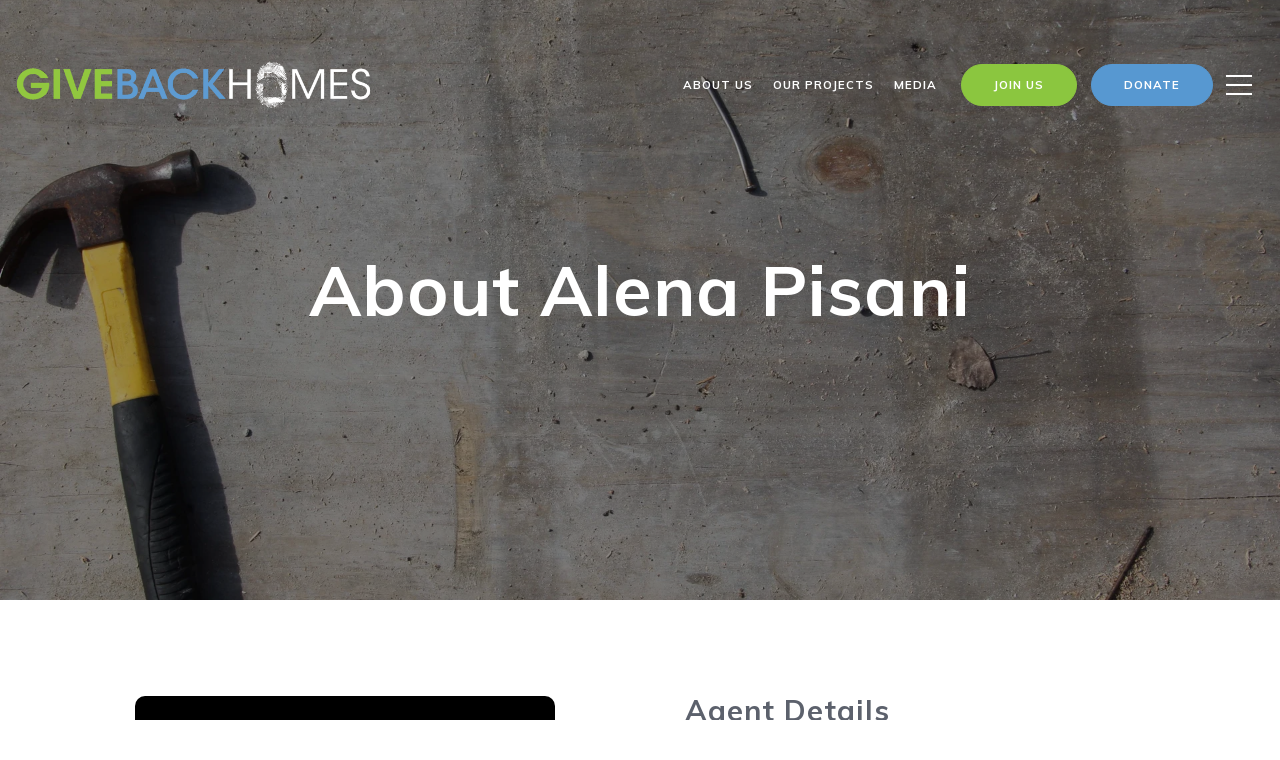

--- FILE ---
content_type: text/html
request_url: https://givebackhomes.com/modals.html
body_size: 4031
content:
    <style>
        #modal-ce6b06d8-de43-4ece-932e-451da284de84 .close{display:none;}#modal-ce6b06d8-de43-4ece-932e-451da284de84 .modal-content{height:100%;padding:80px 70px;}@media (max-width: 768px){#modal-ce6b06d8-de43-4ece-932e-451da284de84 .modal-content{padding:24px;}}#modal-ce6b06d8-de43-4ece-932e-451da284de84 .modal-content .popup-modal__close{display:block;}#modal-ce6b06d8-de43-4ece-932e-451da284de84 .popup-modal{width:-webkit-fit-content;width:-moz-fit-content;width:fit-content;max-width:100%;margin-left:auto;margin-right:auto;position:relative;}#modal-ce6b06d8-de43-4ece-932e-451da284de84 .popup-modal.with-image{height:100%;}#modal-ce6b06d8-de43-4ece-932e-451da284de84 .popup-modal .lp-btn{-webkit-flex-shrink:0;-ms-flex-negative:0;flex-shrink:0;}#modal-ce6b06d8-de43-4ece-932e-451da284de84 .popup-modal .lp-text--subtitle{max-width:100%;}#modal-ce6b06d8-de43-4ece-932e-451da284de84 .popup-modal__close{position:absolute;right:5px;top:5px;z-index:10;background-color:transparent;border:none;width:40px;height:40px;cursor:pointer;opacity:0.2;display:none;color:inherit;}#modal-ce6b06d8-de43-4ece-932e-451da284de84 .popup-modal__close:before,#modal-ce6b06d8-de43-4ece-932e-451da284de84 .popup-modal__close:after{display:block;content:'';position:absolute;width:20px;height:2px;background-color:currentColor;left:50%;top:50%;}#modal-ce6b06d8-de43-4ece-932e-451da284de84 .popup-modal__close:before{-webkit-transform:translate(-50%, -50%) rotate(45deg);-moz-transform:translate(-50%, -50%) rotate(45deg);-ms-transform:translate(-50%, -50%) rotate(45deg);transform:translate(-50%, -50%) rotate(45deg);}#modal-ce6b06d8-de43-4ece-932e-451da284de84 .popup-modal__close:after{-webkit-transform:translate(-50%, -50%) rotate(-45deg);-moz-transform:translate(-50%, -50%) rotate(-45deg);-ms-transform:translate(-50%, -50%) rotate(-45deg);transform:translate(-50%, -50%) rotate(-45deg);}#modal-ce6b06d8-de43-4ece-932e-451da284de84 .popup-modal__container{margin-left:auto;margin-right:auto;position:relative;height:100%;}#modal-ce6b06d8-de43-4ece-932e-451da284de84 .popup-modal__container--with-image{min-height:463px;}@media (max-width: 768px){#modal-ce6b06d8-de43-4ece-932e-451da284de84 .popup-modal__container--with-image{-webkit-flex-direction:column;-ms-flex-direction:column;flex-direction:column;overflow-y:auto;}}#modal-ce6b06d8-de43-4ece-932e-451da284de84 .popup-modal__container--with-image .popup-modal__scroll{-webkit-flex-direction:row;-ms-flex-direction:row;flex-direction:row;display:-webkit-box;display:-webkit-flex;display:-ms-flexbox;display:flex;height:100%;min-height:463px;}@media (max-width: 768px){#modal-ce6b06d8-de43-4ece-932e-451da284de84 .popup-modal__container--with-image .popup-modal__scroll{-webkit-flex-direction:column;-ms-flex-direction:column;flex-direction:column;min-height:100%;height:auto;}}#modal-ce6b06d8-de43-4ece-932e-451da284de84 .popup-modal__container--with-image .popup-modal__image{width:50%;object-fit:cover;display:block;-webkit-flex-shrink:0;-ms-flex-negative:0;flex-shrink:0;}@media (max-width: 768px){#modal-ce6b06d8-de43-4ece-932e-451da284de84 .popup-modal__container--with-image .popup-modal__image{width:100%;height:322px;}}#modal-ce6b06d8-de43-4ece-932e-451da284de84 .popup-modal__container--with-image .popup-modal__form-field{margin-left:0;width:100%;max-width:100%;}@media (max-width: 768px){#modal-ce6b06d8-de43-4ece-932e-451da284de84 .popup-modal__container--with-image .popup-modal__form-field{max-width:415px;}}#modal-ce6b06d8-de43-4ece-932e-451da284de84 .popup-modal__container--with-image .popup-modal__title-group{text-align:left;}#modal-ce6b06d8-de43-4ece-932e-451da284de84 .popup-modal__container--with-image .popup-modal__form{width:100%;}#modal-ce6b06d8-de43-4ece-932e-451da284de84 .popup-modal__container--with-image .popup-modal__form.success{width:100%;}#modal-ce6b06d8-de43-4ece-932e-451da284de84 .popup-modal__container--with-image .popup-modal__form-group{width:50%;padding-left:130px;padding-right:130px;}@media (max-width: 1200px){#modal-ce6b06d8-de43-4ece-932e-451da284de84 .popup-modal__container--with-image .popup-modal__form-group{width:100%;padding:30px 50px;}}@media (max-width: 768px){#modal-ce6b06d8-de43-4ece-932e-451da284de84 .popup-modal__container--with-image .popup-modal__form-group{width:100%;padding:20px;}}#modal-ce6b06d8-de43-4ece-932e-451da284de84 .popup-modal__container--with-image .popup-modal__form-scroll{display:-webkit-box;display:-webkit-flex;display:-ms-flexbox;display:flex;-webkit-box-pack:start;-ms-flex-pack:start;-webkit-justify-content:flex-start;justify-content:flex-start;-webkit-align-items:flex-start;-webkit-box-align:flex-start;-ms-flex-align:flex-start;align-items:flex-start;-webkit-flex-direction:column;-ms-flex-direction:column;flex-direction:column;margin-top:auto;margin-bottom:auto;}@media (max-width: 768px){#modal-ce6b06d8-de43-4ece-932e-451da284de84 .popup-modal__container--with-image .popup-modal__form-scroll{width:100%;padding:20px;min-height:auto;overflow-y:unset;}}#modal-ce6b06d8-de43-4ece-932e-451da284de84 .popup-modal__title-group{margin-left:0;margin-right:0;}#modal-ce6b06d8-de43-4ece-932e-451da284de84 .popup-modal__scroll{max-height:100%;overflow-y:auto;}#modal-ce6b06d8-de43-4ece-932e-451da284de84 .popup-modal__form{text-align:center;max-width:100%;width:860px;display:-webkit-box;display:-webkit-flex;display:-ms-flexbox;display:flex;-webkit-flex-direction:column;-ms-flex-direction:column;flex-direction:column;-webkit-box-pack:center;-ms-flex-pack:center;-webkit-justify-content:center;justify-content:center;position:relative;margin-bottom:0;height:100%;margin-left:auto;margin-right:auto;}#modal-ce6b06d8-de43-4ece-932e-451da284de84 .popup-modal__form-group{padding:80px;width:100%;overflow-y:auto;display:-webkit-box;display:-webkit-flex;display:-ms-flexbox;display:flex;}@media (max-width: 768px){#modal-ce6b06d8-de43-4ece-932e-451da284de84 .popup-modal__form-group{padding:30px;overflow-y:unset;}}#modal-ce6b06d8-de43-4ece-932e-451da284de84 .popup-modal__form-scroll{width:100%;}#modal-ce6b06d8-de43-4ece-932e-451da284de84 .popup-modal__form-field{max-width:415px;margin-left:auto;margin-right:auto;}#modal-ce6b06d8-de43-4ece-932e-451da284de84 .popup-modal__input{width:100%;margin-bottom:24px;}#modal-ce6b06d8-de43-4ece-932e-451da284de84 .popup-modal .thank-you{display:none;padding:80px;width:100vw;max-width:100%;-webkit-flex-direction:column;-ms-flex-direction:column;flex-direction:column;-webkit-box-pack:center;-ms-flex-pack:center;-webkit-justify-content:center;justify-content:center;-webkit-align-items:center;-webkit-box-align:center;-ms-flex-align:center;align-items:center;}@media (max-width: 768px){#modal-ce6b06d8-de43-4ece-932e-451da284de84 .popup-modal .thank-you{padding:30px;}}#modal-ce6b06d8-de43-4ece-932e-451da284de84 .popup-modal .success .thank-you{display:-webkit-box;display:-webkit-flex;display:-ms-flexbox;display:flex;}#modal-ce6b06d8-de43-4ece-932e-451da284de84 .popup-modal .success .popup-modal__form-scroll{display:none;}#modal-ce6b06d8-de43-4ece-932e-451da284de84 .popup-modal .success .popup-modal__image{display:none;}#modal-ce6b06d8-de43-4ece-932e-451da284de84 .popup-modal .success .popup-modal__form-group{display:none;}#modal-ce6b06d8-de43-4ece-932e-451da284de84 .popup-modal .popup-modal__container--with-image .success .popup-modal__scroll{display:none;}#modal-ce6b06d8-de43-4ece-932e-451da284de84 .h-pot{height:0;width:0;overflow:hidden;visibility:hidden;line-height:0;font-size:0;position:absolute;}#modal-ce6b06d8-de43-4ece-932e-451da284de84 .lp-h-pot{width:1px;}#modal-ce6b06d8-de43-4ece-932e-451da284de84 .lp-disclaimer{max-width:415px;margin:0 auto 20px auto;}
    </style>
    <script type="text/javascript">
        window.luxuryPresence._modalIncludes = {"modals":[{"modalId":"ce6b06d8-de43-4ece-932e-451da284de84","websiteId":"9c639e9f-db36-4859-81d6-cef6bfdd5145","templateId":null,"elementId":"565537f4-5abc-4e82-a579-1dcb0c087620","name":"Blog Details","displayOrder":0,"formValues":{"image":"","title":"Like what you're reading? Sign up to learn more!","subheader":"","buttonText":"Submit","buttonStyle":"button-style-3","backgroundType":{"bgType":"SOLID","bgColor":"rgba(255, 255, 255, 1)","bgImage":"https://media-production.lp-cdn.com/media/d3368928-415e-4735-bed9-a6667f43a101","bgVideo":"https://luxuryp.s3.amazonaws.com/video/4ktguf3j1dfhigo4eboe9uaor.mp4","opacity":0,"fontColor":"rgba(92, 97, 108, 1)","overlayColor":"rgba(0, 0, 0, 0)","bgVideoPoster":null},"secondaryButton":{"id":"99","path":"/blog","show":true,"type":"LINK","email":"","phone":"","style":"button-style-3","content":"View All"},"success-message":"Thank You!","success-description":"","RedirectAfterFormSubmissionURL":""},"customHtmlMarkdown":null,"customCss":null,"sourceResource":null,"sourceVariables":{},"pageSpecific":true,"trigger":"TIMER","backgroundColor":"rgba(255, 255, 255, 0.9)","colorSettings":{"closeTextColor":"rgba(92, 97, 108, 1)","modalTextColor":"rgba(92, 97, 108, 1)"},"timerDelay":5000,"lastUpdatingUserId":"862df6dc-25f7-410c-8e3b-3983657ec2f8","lastUpdateHash":"f86898e2-cbe5-537c-939a-87694b4127bb","createdAt":"2024-01-02T18:02:52.989Z","updatedAt":"2025-01-03T22:09:17.747Z","mediaMap":{},"created_at":"2024-01-02T18:02:52.989Z","updated_at":"2025-01-03T22:09:17.747Z","deleted_at":null,"pages":[{"modalId":"ce6b06d8-de43-4ece-932e-451da284de84","pageId":"c8ce8eb8-8cbb-42f4-a339-b6d416efbdb7","createdAt":"2024-01-02T18:05:26.087Z"}]}]};

        const {loadJs, loadCss, jsLibsMap} = window.luxuryPresence.libs;

        const enabledLibsMap = {
            enableParollerJs: 'paroller',
            enableIonRangeSlider: 'ionRangeSlider',
            enableSplide: 'splide',
            enableWowJs: 'wow',
            enableJquery: 'jquery',
            enableSlickJs: 'slick',
        };
        const requiredLibs = [];
                requiredLibs.push(enabledLibsMap['enableWowJs']);
                requiredLibs.push(enabledLibsMap['enableSlickJs']);
                requiredLibs.push(enabledLibsMap['enableParollerJs']);
                requiredLibs.push(enabledLibsMap['enableIonRangeSlider']);
                requiredLibs.push(enabledLibsMap['enableJquery']);
                requiredLibs.push(enabledLibsMap['enableSplide']);

        const loadScriptAsync = (url) => {
            return new Promise((resolve, reject) => {
                loadJs(url, resolve);
            });
        };

        const loadDependencies = async (libs) => {
            for (const lib of libs) {
                const libConfig = jsLibsMap[lib];
                if (libConfig && !libConfig.isLoaded) {

                    if (libConfig.requires) {
                        await loadDependencies(libConfig.requires);
                    }

                    await loadScriptAsync(libConfig.jsSrc);
                    if (libConfig.cssSrc) {
                        loadCss(libConfig.cssSrc);
                    }

                    libConfig.isLoaded = true;
                }
            }
        };


        const initializeModalScripts = () => {
                try {
(function init(sectionDomId) {
  var section = $('#' + sectionDomId);
  section.find('.popup-modal').on('click', function (e) {
    e.stopPropagation();
    return;
  });
  section.on('click', function () {
    window.lpUI.hideModal(sectionDomId);
  });
  $('#' + sectionDomId).on('lpui-show', function () {
    window.lpUI.requestScrollLock(sectionDomId);
  });
  const form = $("#" + sectionDomId).find("form");
  const redirectLink = $('#' + sectionDomId + ' .redirect-link');
  form.on("reset", function () {
    redirectPage(redirectLink);
  });
  function redirectPage(link) {
    if (link.length) {
      const rawHref = link.attr('href');
      link.attr('href', setHttp(rawHref));
      link[0].click();
    }
  }
  function setHttp(link) {
    if (link.search(/^http[s]?\:\/\/|\//) == -1) {
      link = 'http://' + link;
    }
    return link;
  }
})('modal-ce6b06d8-de43-4ece-932e-451da284de84', 'undefined');
} catch(e) {
console.log(e);
}
        };

        // Dynamically load all required libraries and execute modal scripts
        (async () => {
            try {
                await loadDependencies(requiredLibs);
                initializeModalScripts();
            } catch (error) {
                console.error("Error loading libraries: ", error);
            }
        })();
    </script>
        <div id="modal-ce6b06d8-de43-4ece-932e-451da284de84" class="modal "
            data-el-id="565537f4-5abc-4e82-a579-1dcb0c087620"
            style="background-color: rgba(255, 255, 255, 0.9);--close-button-color:rgba(92, 97, 108, 1);--modal-text-color:rgba(92, 97, 108, 1);color:rgba(92, 97, 108, 1)"
            >
            <div class="modal-content">
                <div class="popup-modal  redesign">
        
          <div class="popup-modal__container ">
        
        
            <form class="popup-modal__form " data-type="contact-form" style="background: rgba(255, 255, 255, 1); color: rgba(92, 97, 108, 1)">
              <button class="popup-modal__close close"></button>
              <div class="popup-modal__scroll">
                <div class="popup-modal__form-group">
                  
                    <div class="popup-modal__form-scroll">
        
                    <div class="lp-title-group popup-modal__title-group">
                      <h2 class="lp-h2">Like what you&#x27;re reading? Sign up to learn more!</h2>
                      
                    </div>
        
                    <div class="popup-modal__form-field">
                      <input id="mp-email" name="email" type="email" class="lp-input popup-modal__input" placeholder="Email" required pattern="[a-zA-Z0-9.!#$%&amp;’*+/=?^_`{|}~-]+@[a-zA-Z0-9-]+(?:\.[a-zA-Z0-9-]+)+">
                      <input type="hidden" name="source" value="CONTACT_INQUIRY">
                      <input id="mp-middleName" name="middleName" value="" autocomplete="off" tabindex="-1" class="lp-h-pot">
                    </div>
                    <div class="lp-disclaimer">  <label style='display: none;' for='-termsAccepted'>Opt In/Disclaimer Consent:</label>
          <label class='lp-tcr-content'>
            <span class='lp-tcr-checkbox'>
              <input
                type='checkbox'
                id='-termsAccepted'
                name='termsAccepted'
                oninvalid="this.setCustomValidity('Please accept the terms and conditions')"
                oninput="this.setCustomValidity('')"
                required
              /></span>
            <span class='lp-tcr-message'>
              
                I agree to be contacted by
                Giveback Homes
                via call, email, and text for real estate services. To opt out, you can reply 'stop' at any time or reply 'help' for assistance. 
                You can also click the unsubscribe link in the emails. Message and data rates may apply. Message frequency may vary.
                <a href='/terms-and-conditions' target='_blank'>Privacy Policy</a>.
            </span>
          </label>
        </div>
                    <button class="lp-btn lp-btn--dark lp-btn--outline lp-btn--mob-full-width button-style-3" type="submit">Submit</button>
                  </div>
        
                </div>
              </div>
        
              <div class="thank-you ">
                <div class="lp-title-group">
                  <h2 class="lp-h2">Thank You!</h2>
                </div>
                        <a
                            href="/blog"
                            
                            class="lp-btn lp-btn--dark lp-btn--outline lp-btn--mob-full-width button-style-3"
                            
                            
                            
                            
                            
                            >
                                    View All
                            </a>
              </div>
            </form>
            
          </div>
        </div>
            </div>
            <button class="close lp-close" type="button" aria-label="close modal">
                <span class="lp-close-icon" aria-hidden="true"></span>
            </button>
        </div><script>(function(){function c(){var b=a.contentDocument||a.contentWindow.document;if(b){var d=b.createElement('script');d.innerHTML="window.__CF$cv$params={r:'9c4920f45f958cc1',t:'MTc2OTUyNjEyMS4wMDAwMDA='};var a=document.createElement('script');a.nonce='';a.src='/cdn-cgi/challenge-platform/scripts/jsd/main.js';document.getElementsByTagName('head')[0].appendChild(a);";b.getElementsByTagName('head')[0].appendChild(d)}}if(document.body){var a=document.createElement('iframe');a.height=1;a.width=1;a.style.position='absolute';a.style.top=0;a.style.left=0;a.style.border='none';a.style.visibility='hidden';document.body.appendChild(a);if('loading'!==document.readyState)c();else if(window.addEventListener)document.addEventListener('DOMContentLoaded',c);else{var e=document.onreadystatechange||function(){};document.onreadystatechange=function(b){e(b);'loading'!==document.readyState&&(document.onreadystatechange=e,c())}}}})();</script>

--- FILE ---
content_type: text/html; charset=utf-8
request_url: https://bss.luxurypresence.com/buttons/googleOneTap?companyId=6653feb4-f3f6-4e5c-aa22-8cd5420f9702&websiteId=9c639e9f-db36-4859-81d6-cef6bfdd5145&pageId=8746068a-10c3-4b37-884e-17ec717fea4c&sourceUrl=https%3A%2F%2Fgivebackhomes.com%2Fagent%2Falena-pisani&pageMeta=%7B%22sourceResource%22%3A%22agents%22%2C%22pageElementId%22%3A%22797ee0f4-9be5-47f6-a4fa-6a0d0a3b075d%22%2C%22pageQueryVariables%22%3A%7B%22agent%22%3A%7B%22id%22%3A%22797ee0f4-9be5-47f6-a4fa-6a0d0a3b075d%22%7D%2C%22properties%22%3A%7B%22agentIds%22%3A%5B%22797ee0f4-9be5-47f6-a4fa-6a0d0a3b075d%22%5D%7D%2C%22testimonials%22%3A%7B%22agentId%22%3A%22797ee0f4-9be5-47f6-a4fa-6a0d0a3b075d%22%7D%2C%22developments%22%3A%7B%22agentId%22%3A%22797ee0f4-9be5-47f6-a4fa-6a0d0a3b075d%22%7D%2C%22pressReleases%22%3A%7B%22agentId%22%3A%22797ee0f4-9be5-47f6-a4fa-6a0d0a3b075d%22%7D%7D%7D
body_size: 2891
content:
<style>
  html, body {margin: 0; padding: 0;}
</style>
<script src="https://accounts.google.com/gsi/client" async defer></script>
<script>
const parseURL = (url) => {
    const a = document.createElement('a');
    a.href = url;
    return a.origin;
}

const login = (token, provider, source)  => {
  const origin = (window.location != window.parent.location)
    ? parseURL(document.referrer)
    : window.location.origin;  
  const xhr = new XMLHttpRequest();
  xhr.responseType = 'json';
  xhr.onreadystatechange = function() {
    if (xhr.readyState === 4) {
      const response = xhr.response;
      const msg = {
        event: response.status,
        provider: provider,
        source: source,
        token: token
      }
      window.parent.postMessage(msg, origin);
    }
  }
  xhr.withCredentials = true;
  xhr.open('POST', `${origin}/api/v1/auth/login`, true);
  xhr.setRequestHeader("Content-Type", "application/json;charset=UTF-8");
  xhr.send(JSON.stringify({
    token,
    provider,
    source,
    websiteId: '9c639e9f-db36-4859-81d6-cef6bfdd5145',
    companyId: '6653feb4-f3f6-4e5c-aa22-8cd5420f9702',
    pageId: '8746068a-10c3-4b37-884e-17ec717fea4c',
    sourceUrl: 'https://givebackhomes.com/agent/alena-pisani',
    pageMeta: '{"sourceResource":"agents","pageElementId":"797ee0f4-9be5-47f6-a4fa-6a0d0a3b075d","pageQueryVariables":{"agent":{"id":"797ee0f4-9be5-47f6-a4fa-6a0d0a3b075d"},"properties":{"agentIds":["797ee0f4-9be5-47f6-a4fa-6a0d0a3b075d"]},"testimonials":{"agentId":"797ee0f4-9be5-47f6-a4fa-6a0d0a3b075d"},"developments":{"agentId":"797ee0f4-9be5-47f6-a4fa-6a0d0a3b075d"},"pressReleases":{"agentId":"797ee0f4-9be5-47f6-a4fa-6a0d0a3b075d"}}}',
    utm: '',
    referrer: ''
  }));
}

function getExpirationCookie(expiresInMiliseconds) {
  const tomorrow  = new Date(Date.now() + expiresInMiliseconds); // The Date object returns today's timestamp
  return `givebackhomes.com-SID=true; expires=${tomorrow.toUTCString()}; path=/; Secure; SameSite=None`;
}

function handleCredentialResponse(response) {
  document.cookie = getExpirationCookie(24 * 60 * 60 * 1000); // 1 day
  login(response.credential, 'GOOGLE', 'GOOGLE_SIGN_ON');
}

function handleClose() {
  const msg = {
    event: 'cancel',
    provider: 'GOOGLE',
    source: 'GOOGLE_SIGN_ON'
  }
  const origin = (window.location != window.parent.location)
    ? parseURL(document.referrer)
    : window.location.origin;
  window.parent.postMessage(msg, origin);
  document.cookie = getExpirationCookie(2 * 60 * 60 * 1000); // 2 hours
}

</script>
<div id="g_id_onload"
  data-client_id="673515100752-7s6f6j0qab4skl22cjpp7eirb2rjmfcg.apps.googleusercontent.com"
  data-callback="handleCredentialResponse"
  data-intermediate_iframe_close_callback="handleClose"
  data-state_cookie_domain = "givebackhomes.com"
  data-allowed_parent_origin="https://givebackhomes.com"
  data-skip_prompt_cookie="givebackhomes.com-SID"
  data-cancel_on_tap_outside="false"
></div>